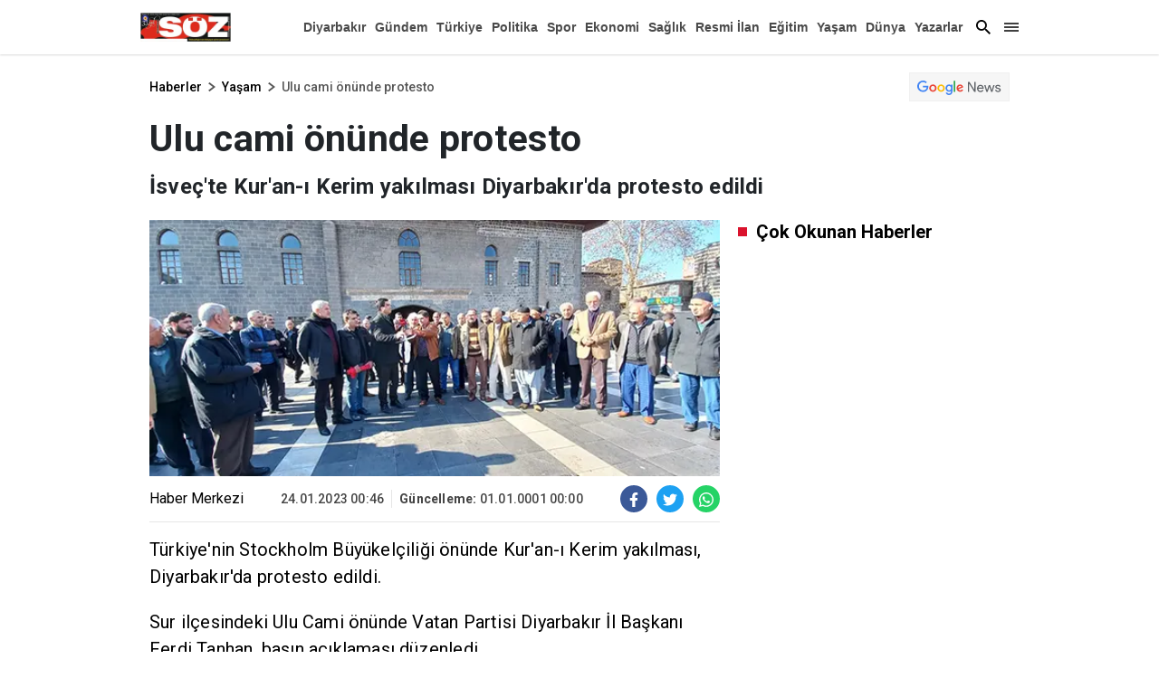

--- FILE ---
content_type: text/html; charset=utf-8
request_url: https://www.google.com/recaptcha/api2/aframe
body_size: 266
content:
<!DOCTYPE HTML><html><head><meta http-equiv="content-type" content="text/html; charset=UTF-8"></head><body><script nonce="SoaHb2z3e0nZf6B5ahV_PQ">/** Anti-fraud and anti-abuse applications only. See google.com/recaptcha */ try{var clients={'sodar':'https://pagead2.googlesyndication.com/pagead/sodar?'};window.addEventListener("message",function(a){try{if(a.source===window.parent){var b=JSON.parse(a.data);var c=clients[b['id']];if(c){var d=document.createElement('img');d.src=c+b['params']+'&rc='+(localStorage.getItem("rc::a")?sessionStorage.getItem("rc::b"):"");window.document.body.appendChild(d);sessionStorage.setItem("rc::e",parseInt(sessionStorage.getItem("rc::e")||0)+1);localStorage.setItem("rc::h",'1767592419775');}}}catch(b){}});window.parent.postMessage("_grecaptcha_ready", "*");}catch(b){}</script></body></html>